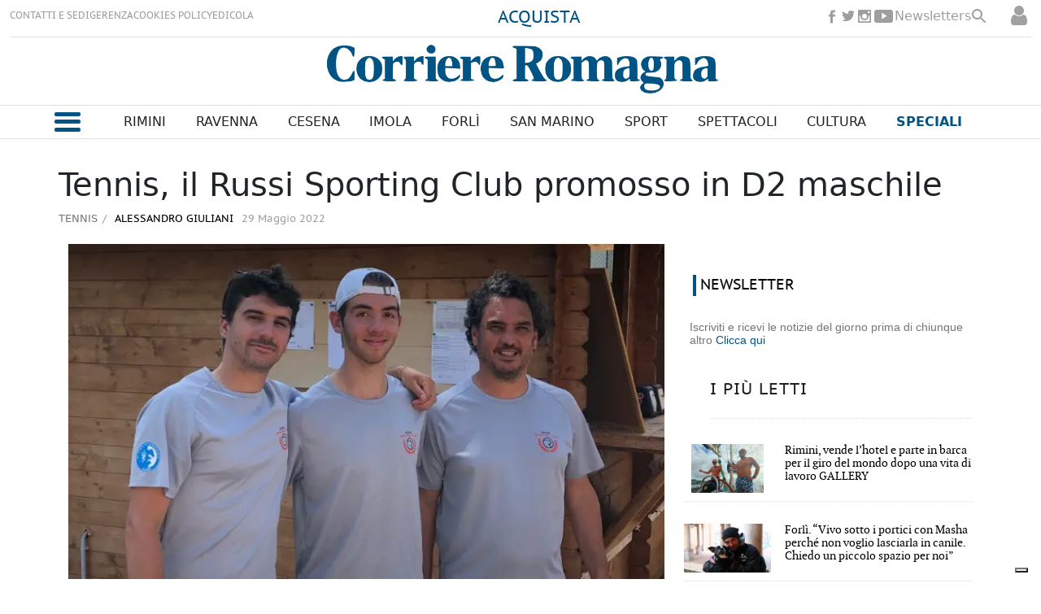

--- FILE ---
content_type: text/html
request_url: https://www.corriereromagna.it/kintra-portlet/html/ranking-viewer/ranking_details.jsp?portletItem=&refPreferenceId=rankingviewerportlet_WAR_trackingportlet_INSTANCE_d9410299f8174cd596bf4daf2a587279&portletId=&scopeGroupId=11807&companyId=10132&languageId=es_ES&plid=12420&sectionPlid=12316&secure=true&userId=10135&lifecycleRender=true&pathFriendlyURLPublic=%2Fweb&pathFriendlyURLPrivateUser=%2Fuser&pathFriendlyURLPrivateGroup=%2Fgroup&serverName=www.corriereromagna.it&cdnHost=&pathImage=https%3A%2F%2Fwww.corriereromagna.it%2Fimage&pathMain=%2Fc&pathContext=&urlPortal=https%3A%2F%2Fwww.corriereromagna.it&isMobileRequest=0&pathThemeImages=https%3A%2F%2Fwww.corriereromagna.it%2Fhtml%2Fthemes%2Fiter_basic%2Fimages
body_size: 1796
content:
<html>
 <head></head>
 <body>
  <div class="iter-tabview-content-item  "> 
   <div class="element  full-access norestricted iter-rankingtab-mostviewed-bd" iteridart="DA1828137">
    <div class="item_template IMG_TIT_INF2_4 odd n1 "> 
     <div class="media_block"> 
      <div class="multimedia"> 
       <div class="multimediaIconMacroWrapper">
        <a href="/rimini/rimini-vende-l-hotel-e-parte-in-barca-per-il-giro-del-mondo-dopo-una-vita-di-lavoro-gallery-DA1828137" class="cutlineShow">
          
         <div frame="crop_medium" style="position: relative; width: 100%; padding-top: 56.42%;">
          <img itercontenttypein="TeaserImage" itercontenttypeout="Image" src="//www.corriereromagna.it/binrepository/377x283/-38c0/452d255/none/11807/SWEL/whatsapp-image-2026-01-01-at-17-35-50_2311760_20260104210731.jpg" srcset="//www.corriereromagna.it/binrepository/377x283/-38c0/452d255/none/11807/SWEL/whatsapp-image-2026-01-01-at-17-35-50_2311760_20260104210731.jpg 452w,//www.corriereromagna.it/binrepository/314x236/-32c0/377d213/none/11807/SWGK/whatsapp-image-2026-01-01-at-17-35-50_2311760_20260104210731.jpg 377w,//www.corriereromagna.it/binrepository/251x189/-25c0/301d170/none/11807/SWJL/whatsapp-image-2026-01-01-at-17-35-50_2311760_20260104210731.jpg 301w" width="377" height="255" style="bottom: 0; left: 0; top: 0; right: 0;
height: auto; width: auto;
max-height: 100%; max-width: 100%;
display: block; position: absolute; margin: auto;" iterimgid="2311760" sizes="100vw" alt="A destra il riminese Mauro Gregorio, 62 anni. A sinistra lo skipper e marinaio Andrea Baculo" title="A destra il riminese Mauro Gregorio, 62 anni. A sinistra lo skipper e marinaio Andrea Baculo">
         </div> 
         <span class="iconGallery  right top"></span></a>
       </div> 
      </div> 
     </div> 
     <div class="text_block "> 
      <div class="headline"> 
       <a href="/rimini/rimini-vende-l-hotel-e-parte-in-barca-per-il-giro-del-mondo-dopo-una-vita-di-lavoro-gallery-DA1828137"><h2>Rimini, vende l’hotel e parte in barca per il giro del mondo dopo una vita di lavoro GALLERY</h2></a> 
      </div> 
     </div> 
    </div>
   </div>
   <div class="element  full-access norestricted iter-rankingtab-mostviewed-bd" iteridart="NL1827935">
    <div class="item_template IMG_TIT_INF2_4 even n2 "> 
     <div class="media_block"> 
      <div class="multimedia"> 
       <div class="multimediaIconMacroWrapper">
        <a href="/forli/forli-vivo-sotto-i-portici-con-masha-perche-non-voglio-lasciarla-in-canile-chiedo-un-piccolo-spazio-per-noi-NL1827935" class="cutlineShow">
          
         <div frame="crop_medium" style="position: relative; width: 100%; padding-top: 56.42%;">
          <img itercontenttypein="TeaserImage" itercontenttypeout="Image" src="//www.corriereromagna.it/binrepository/452x302/0c0/452d255/none/11807/TWPC/masha-e-tony-1-03-01-26_2311717_20260104193116.jpg" srcset="//www.corriereromagna.it/binrepository/452x302/0c0/452d255/none/11807/TWPC/masha-e-tony-1-03-01-26_2311717_20260104193116.jpg 452w,//www.corriereromagna.it/binrepository/377x252/0c0/377d213/none/11807/TWNG/masha-e-tony-1-03-01-26_2311717_20260104193116.jpg 377w,//www.corriereromagna.it/binrepository/301x201/0c0/301d170/none/11807/TWKB/masha-e-tony-1-03-01-26_2311717_20260104193116.jpg 301w" width="452" height="255" style="bottom: 0; left: 0; top: 0; right: 0;
height: auto; width: auto;
max-height: 100%; max-width: 100%;
display: block; position: absolute; margin: auto;" iterimgid="2311717" sizes="100vw" alt="Tony e Masha preferiscono stare fuori al freddo piuttosto che separarsi (foto Blaco)" title="Tony e Masha preferiscono stare fuori al freddo piuttosto che separarsi (foto Blaco)">
         </div> 
         <span class="  right top"></span></a>
       </div> 
      </div> 
     </div> 
     <div class="text_block "> 
      <div class="headline"> 
       <a href="/forli/forli-vivo-sotto-i-portici-con-masha-perche-non-voglio-lasciarla-in-canile-chiedo-un-piccolo-spazio-per-noi-NL1827935"><h2>Forlì. “Vivo sotto i portici con Masha perché non voglio lasciarla in canile. Chiedo un piccolo spazio per noi”</h2></a> 
      </div> 
     </div> 
    </div>
   </div>
   <div class="element  full-access norestricted iter-rankingtab-mostviewed-bd" iteridart="BJ1821517">
    <div class="item_template IMG_TIT_INF2_4 odd n3 "> 
     <div class="media_block"> 
      <div class="multimedia"> 
       <div class="multimediaIconMacroWrapper">
        <a href="/forli/forli-ordinanza-del-comune-ristorante-dovra-chiudere-entro-le-1930-BJ1821517" class="cutlineShow">
          
         <div frame="crop_medium" style="position: relative; width: 100%; padding-top: 56.42%;">
          <img itercontenttypein="TeaserImage" itercontenttypeout="Image" src="//www.corriereromagna.it/binrepository/452x302/0c0/452d255/none/11807/QDRQ/a20250319t040151-m-10-211-97-200-9v-2-5-07-f_2300066_20251229133804.jpg" srcset="//www.corriereromagna.it/binrepository/452x302/0c0/452d255/none/11807/QDRQ/a20250319t040151-m-10-211-97-200-9v-2-5-07-f_2300066_20251229133804.jpg 452w,//www.corriereromagna.it/binrepository/377x252/0c0/377d213/none/11807/QDPU/a20250319t040151-m-10-211-97-200-9v-2-5-07-f_2300066_20251229133804.jpg 377w,//www.corriereromagna.it/binrepository/301x201/0c0/301d170/none/11807/QDVO/a20250319t040151-m-10-211-97-200-9v-2-5-07-f_2300066_20251229133804.jpg 301w" width="452" height="255" style="bottom: 0; left: 0; top: 0; right: 0;
height: auto; width: auto;
max-height: 100%; max-width: 100%;
display: block; position: absolute; margin: auto;" iterimgid="2300066" sizes="100vw" alt="Forlì, ordinanza del Comune: ristorante dovrà chiudere entro le 19.30" title="Forlì, ordinanza del Comune: ristorante dovrà chiudere entro le 19.30">
         </div> 
         <span class="  right top"></span></a>
       </div> 
      </div> 
     </div> 
     <div class="text_block "> 
      <div class="headline"> 
       <a href="/forli/forli-ordinanza-del-comune-ristorante-dovra-chiudere-entro-le-1930-BJ1821517"><h2>Forlì, ordinanza del Comune: ristorante dovrà chiudere entro le 19.30 </h2></a> 
      </div> 
     </div> 
    </div>
   </div>
   <div class="element  full-access norestricted iter-rankingtab-mostviewed-bd" iteridart="CB1829721">
    <div class="item_template IMG_TIT_INF2_4 even n4 "> 
     <div class="media_block"> 
      <div class="multimedia"> 
       <div class="multimediaIconMacroWrapper">
        <a href="/rimini/neve-in-romagna-il-6-gennaio-ecco-i-possibili-accumuli-in-pianura-CB1829721" class="cutlineShow">
          
         <div frame="crop_medium" style="position: relative; width: 100%; padding-top: 56.42%;">
          <img itercontenttypein="TeaserImage" itercontenttypeout="Image" src="//www.corriereromagna.it/binrepository/452x301/0c23/452d255/none/11807/LUCA/olivier-darbonville-enjs6cwvjxs-unsplash_2313350_20260105160536.jpg" srcset="//www.corriereromagna.it/binrepository/452x301/0c23/452d255/none/11807/LUCA/olivier-darbonville-enjs6cwvjxs-unsplash_2313350_20260105160536.jpg 452w,//www.corriereromagna.it/binrepository/377x251/0c19/377d213/none/11807/LUWI/olivier-darbonville-enjs6cwvjxs-unsplash_2313350_20260105160536.jpg 377w,//www.corriereromagna.it/binrepository/301x201/0c15/301d170/none/11807/LUWH/olivier-darbonville-enjs6cwvjxs-unsplash_2313350_20260105160536.jpg 301w" width="452" height="255" style="bottom: 0; left: 0; top: 0; right: 0;
height: auto; width: auto;
max-height: 100%; max-width: 100%;
display: block; position: absolute; margin: auto;" iterimgid="2313350" sizes="100vw" alt="I dati a cura di Emilia-Romagna Meteo" title="I dati a cura di Emilia-Romagna Meteo">
         </div> 
         <span class="  right top"></span></a>
       </div> 
      </div> 
     </div> 
     <div class="text_block "> 
      <div class="headline"> 
       <a href="/rimini/neve-in-romagna-il-6-gennaio-ecco-i-possibili-accumuli-in-pianura-CB1829721"><h2>Neve in Romagna il 6 gennaio: ecco i possibili accumuli in pianura</h2></a> 
      </div> 
     </div> 
    </div>
   </div>
   <div class="element  full-access norestricted iter-rankingtab-mostviewed-bd" iteridart="HH1823898">
    <div class="item_template IMG_TIT_INF2_4 odd n5 last"> 
     <div class="media_block"> 
      <div class="multimedia"> 
       <div class="multimediaIconMacroWrapper">
        <a href="/cesena/cesena-spunta-una-necropoli-romana-con-13-tombe-scheletri-e-l-obolo-di-caronte-HH1823898" class="cutlineShow">
          
         <div frame="crop_medium" style="position: relative; width: 100%; padding-top: 56.42%;">
          <img itercontenttypein="TeaserImage" itercontenttypeout="Image" src="//www.corriereromagna.it/binrepository/452x355/0c50/452d255/none/11807/MRLR/archeo-web_2303966_20251230182430.jpg" srcset="//www.corriereromagna.it/binrepository/452x355/0c50/452d255/none/11807/MRLR/archeo-web_2303966_20251230182430.jpg 452w,//www.corriereromagna.it/binrepository/377x296/0c42/377d213/none/11807/MRNO/archeo-web_2303966_20251230182430.jpg 377w,//www.corriereromagna.it/binrepository/301x237/0c33/301d170/none/11807/MRNT/archeo-web_2303966_20251230182430.jpg 301w" width="452" height="255" style="bottom: 0; left: 0; top: 0; right: 0;
height: auto; width: auto;
max-height: 100%; max-width: 100%;
display: block; position: absolute; margin: auto;" iterimgid="2303966" sizes="100vw" alt="Una delle tombe venute alla luce" title="Una delle tombe venute alla luce">
         </div> 
         <span class="  right top"></span></a>
       </div> 
      </div> 
     </div> 
     <div class="text_block "> 
      <div class="headline"> 
       <a href="/cesena/cesena-spunta-una-necropoli-romana-con-13-tombe-scheletri-e-l-obolo-di-caronte-HH1823898"><h2>Cesena, spunta una necropoli romana con 13 tombe, scheletri e l’obolo di Caronte</h2></a> 
      </div> 
     </div> 
    </div>
   </div> 
  </div> 
 </body>
</html>

--- FILE ---
content_type: text/html; charset=utf-8
request_url: https://www.google.com/recaptcha/api2/aframe
body_size: 257
content:
<!DOCTYPE HTML><html><head><meta http-equiv="content-type" content="text/html; charset=UTF-8"></head><body><script nonce="DiWYpP-ej2JjxP4217CdqQ">/** Anti-fraud and anti-abuse applications only. See google.com/recaptcha */ try{var clients={'sodar':'https://pagead2.googlesyndication.com/pagead/sodar?'};window.addEventListener("message",function(a){try{if(a.source===window.parent){var b=JSON.parse(a.data);var c=clients[b['id']];if(c){var d=document.createElement('img');d.src=c+b['params']+'&rc='+(localStorage.getItem("rc::a")?sessionStorage.getItem("rc::b"):"");window.document.body.appendChild(d);sessionStorage.setItem("rc::e",parseInt(sessionStorage.getItem("rc::e")||0)+1);localStorage.setItem("rc::h",'1767767792375');}}}catch(b){}});window.parent.postMessage("_grecaptcha_ready", "*");}catch(b){}</script></body></html>